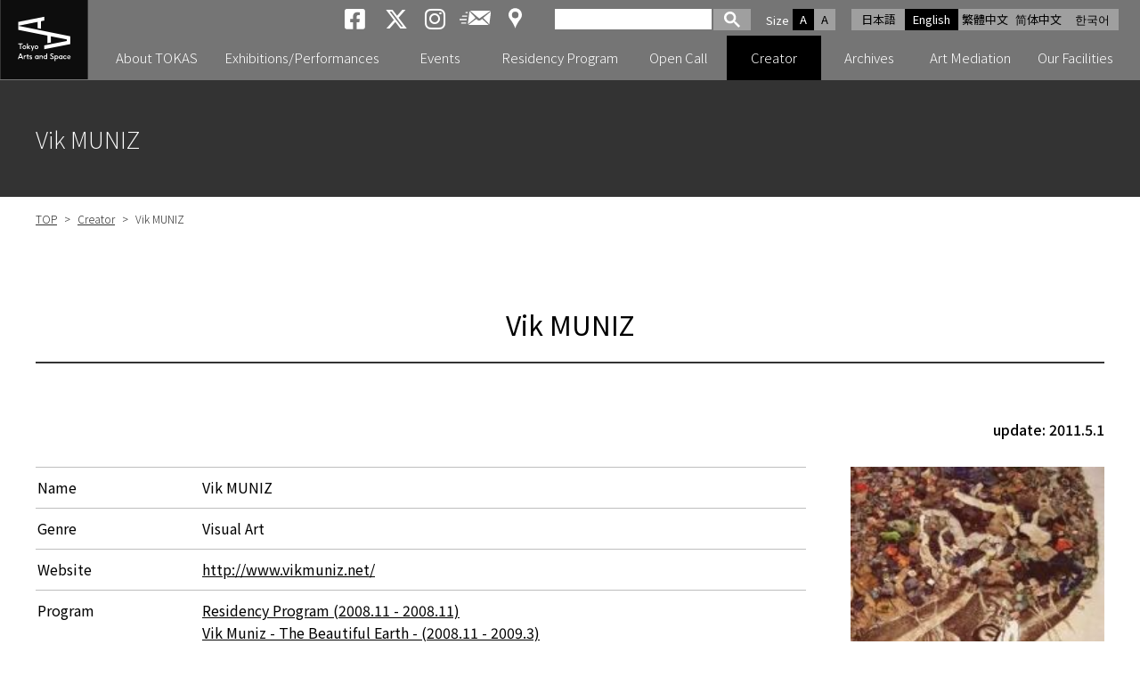

--- FILE ---
content_type: text/html; charset=UTF-8
request_url: https://tokyoartsandspace.jp/en/creator/index/M/574.html
body_size: 32579
content:
<!DOCTYPE html>
<html lang="en">

<head>
	<!-- Global site tag (gtag.js) - Google Analytics -->
	<script async src="https://www.googletagmanager.com/gtag/js?id=UA-2406816-1"></script>
	<script>
	  window.dataLayer = window.dataLayer || [];
	  function gtag(){dataLayer.push(arguments);}
	  gtag('js', new Date());
	  gtag('config', 'UA-2406816-1');
	</script>

	<!-- Google tag GA4(gtag.js) -->
	<script async src="https://www.googletagmanager.com/gtag/js?id=G-5LNLVKRJ52"></script>
	<script>
	  window.dataLayer = window.dataLayer || [];
	  function gtag(){dataLayer.push(arguments);}
	  gtag('js', new Date());
	  gtag('config', 'G-5LNLVKRJ52');
	</script>

	<meta charset="UTF-8">
	<meta name="viewport" content="width=device-width, initial-scale=1.0">
	<meta name="description" content="Tokyo Arts and Space (TOKAS) Official Web Site. TOKAS is an arts center dedicated to the creation and promotion of contemporary artistic expression from Tokyo.">
	<meta name="keywords" content="Tokyo Arts and Space, TOKAS, Contemporary Art, Artist Support Program, Creator, Artist, Creator, Artist">
	<meta name="format-detection" content="telephone=no">
	<meta http-equiv="X-UA-Compatible" content="IE=edge,chrome=1">
	<link rel ="stylesheet" href="https://cdnjs.cloudflare.com/ajax/libs/font-awesome/6.4.2/css/all.min.css">


  
	<title>Vik MUNIZ ｜ Creator ｜ Tokyo Arts and Space</title>


	<meta property="og:url" content="https://www.tokyoartsandspace.jp/en/creator/index/M/574.html" />

	<meta property="og:type" content="article" />
	<meta name="twitter:description" content="">
	
	<meta name="twitter:image" content="https://www.tokyoartsandspace.jp/static/creator/574/vik_muniz.jpg">
	<meta property="og:image" content="https://www.tokyoartsandspace.jp/static/creator/574/vik_muniz.jpg" />
	
	<meta property="og:description" content="" />
	<meta property="og:title" content="Vik MUNIZ" />
	<meta name="twitter:title" content="Vik MUNIZ">

	<meta property="og:site_name" content="Tokyo Arts and Space" />
	<meta name="twitter:card" content="summary_large_image" />
	<meta name="twitter:site" content="@tokas_en" />


	<link rel="stylesheet" href="/static/css/normalize.css?250314">
	<link rel="stylesheet" href="/static/en/css/basic.css?251028">

	<link rel="stylesheet" href="/static/en/css/layout.css?251222">
	<link rel="stylesheet" href="/static/en/css/GoogleSearchBox.css?250314">
	<link rel="stylesheet" href="/static/en/css/drawer.css?250314">


<script src="https://kit.fontawesome.com/c8df0d4a50.js" crossorigin="anonymous"></script>
</head>

<body id="top">
<div id="container" class="drawer drawer--right">

<div id="header-box" class="fixed">
<!-- Header -->
<header>
<p id="logo">
	<a href="/en/index.html">
	<picture>
		<source media="(min-width: 1091px)" srcset="/static/images/logo.svg">
		<source media="(max-width: 1090px)" srcset="/static/images/logo-landscape.svg">
		<img src="images/logo.svg" alt="Tokyo Arts and Space">
	</picture>
	</a>
</p>
<div id="header">
	<div id="header_right">
		<!-- 多言語 -->
		<ul id="language">
			<li><a href="/creator/index/M/574.html">日本語</a></li>
			<li><a class="active" href="/en/creator/index/M/574.html">English</a></li>
			<li><a href="/tw/">繁體中文</a></li>
			<li><a href="/cn/">简体中文</a></li>
			<li><a href="/ko/">한국어</a></li>
		</ul>

		<!-- 文字サイズ -->
		<dl id="fontZoom">
			<dt>Size</dt>
			<dd class="active">A</dd>
			<dd>A</dd>
		</dl>

		<!-- Google検索 -->
		<div id="googlesearch">
			<script>
			(function() {
			var cx = '006593012553089865742:svoekqm5ftw';
			var gcse = document.createElement('script');
			gcse.type = 'text/javascript';
			gcse.async = true;
			gcse.src = (document.location.protocol == 'https:' ? 'https:' : 'http:') +
				'//cse.google.com/cse.js?cx=' + cx;
			var s = document.getElementsByTagName('script')[0];
			s.parentNode.insertBefore(gcse, s);
			})();
			</script>
			<gcse:searchbox-only></gcse:searchbox-only>
		</div>
		<!-- Google検索 END -->

		<!-- SNS -->
		<ul class="sns">
			<li><a href="https://www.facebook.com/Tokyo-Arts-and-Space-%E3%83%88%E3%83%BC%E3%82%AD%E3%83%A7%E3%83%BC%E3%82%A2%E3%83%BC%E3%83%84%E3%82%A2%E3%83%B3%E3%83%89%E3%82%B9%E3%83%9A%E3%83%BC%E3%82%B9-219414598078624/" target="_blank"><i class="fab fa-brands fa-square-facebook aria-hidden="true""><span>Tokyo Arts and Space facebook</span></i></a></li>
			<li><a href="https://x.com/tokas_jp" target="_blank"><i class="fab fa-brands fa-x-twitter aria-hidden="true""><span>Tokyo Arts and Space X</span></i></a></li>
			<li><a href="https://www.instagram.com/tokyoartsandspace/" class="sns-instagram" target="_blank"><i class="fab fa-instagram" aria-hidden="true"><span> Tokyo Arts and Space Instagram</span></i></a></li>
			<li><a href="https://willap.jp/p/tokas/mail/" target="Mailmag" id="mailmaglink" class="sns-mailnews"><span>Newsletter</span></a></li>
			<li><a href="/en/location/access.html" class="sns-access"><span>Access</span></a></span></li>
		</ul>
	</div><!-- /#header_right -->
</div>

<!-- Gnavi -->
<div class="nav-block">
	<button type="button" class="drawer-toggle drawer-hamburger">
		<span class="sr-only">toggle navigation</span>
		<span class="drawer-hamburger-icon"></span>
	</button>
		<nav class="drawer-nav">
    <div id="gnav-main">
            <ul id="fade-in" class="dropmenu drawer-menu">
                <li id="id01" ">
                  <a href="/en/about/index.html" id="main-menu-01" class="toggle"><p class="accordion_icon"><span></span><span></span></p>About TOKAS</a>
                </li>
                <li id="id02" ">
                  <a href="/en/exhibition/index/index.html" id="main-menu-02" class="toggle"><p class="accordion_icon"><span></span><span></span></p>Exhibitions/Performances</a>
                </li>
                <li id="id03" ">
									<a href="/en/event/index/index.html" id="main-menu-03">Events</a>
								</li>
                <li id="id04" ">
									<a href="/en/residence/index.html" id="main-menu-04" class="toggle"><p class="accordion_icon"><span></span><span></span></p>Residency Program</a>
								</li>
								<li id="id05" ">
									<a href="/en/application/index.html" id="main-menu-05" class="toggle"><p class="accordion_icon"><span></span><span></span></p>Open Call</a>
								</li>
								<li id="id06"  class="on" ">
									<a href="/en/creator/index.html" id="main-menu-06">Creator</a>
								</li>
								<li id="id07" ">
									<a href="/en/archive/exhibition/index.html" id="main-menu-07" class="toggle"><p class="accordion_icon"><span></span><span></span></p>Archives</a>
								</li>
								<li id="id08" ">
									<a href="/en/artmediation/index.html" id="main-menu-08" class="toggle"><p class="accordion_icon"><span></span><span></span></p>Art Mediation</a>
								</li>
								<li id="id09" ">
									<a href="/en/location/index.html" id="main-menu-09" class="toggle"><p class="accordion_icon"><span></span><span></span></p>Our Facilities</a>
								</li>
            </ul>
    </div>
		<!-- TOKASについて -->
		<div class="gnav-sub id01"
     aria-hidden="true"
     style="display: none;"
     role="region" aria-labelledby="main-menu-01">
    <ul>
        
            <li><a href="/en/about/index.html">About TOKAS</a></li>
        
            <li><a href="/en/about/program.html">About Our Programs</a></li>
        
            <li><a href="/en/about/history.html">History of TOKAS</a></li>
        
    </ul>
		</div>
		<!-- 展覧会・公演 -->
    <div class="gnav-sub id02"
     aria-hidden="true"
     style="display: none;"
     role="region" aria-labelledby="main-menu-02">
				<ul>
          <li><a href="/en/exhibition/index/index.html#exhibition-now" aria-current="true">Current</a></li>
          <li><a href="/en/exhibition/index/index.html#exhibition-next" aria-current="true">Upcoming</a></li>
				</ul>
    </div>
		<!-- イベント -->
    <!-- <div class="gnav-sub id03"
     aria-hidden="true"
     style="display: none;"
     role="region" aria-labelledby="main-menu-03">
				<ul>
          
				</ul>
		</div> -->
		<!-- レジデンス・プログラム -->
    <div class="gnav-sub id04"
     aria-hidden="true"
     style="display: none;"
     role="region" aria-labelledby="main-menu-04">
				<ul>
          
          <li><a href="/en/residence/index.html">Residency Program</a></li>
          
          <li><a href="/en/residence/about.html">About Residency Programs</a></li>
          
          <li><a href="/en/residence/dispatched.html">Sent Creators</a></li>
          
          <li><a href="/en/residence/invited.html">Invited Creators</a></li>
          
				</ul>
		</div>
		<!-- 公募 -->
    <div class="gnav-sub id05"
     aria-hidden="true"
     style="display: none;"
     role="region" aria-labelledby="main-menu-05">
				<ul>
          
          <li><a href="/en/application/index.html">Open Call</a></li>
          
          <li><a href="/en/application/about_opencall.html">About Open Call Programs</a></li>
          
          <li><a href="/en/application/schedule.html">Schedule </a></li>
          
				</ul>
		</div>
		<!-- クリエーター -->
    <!-- <div class="gnav-sub id06" aria-hidden="true" role="region" aria-labelledby="main-menu-06">
		</div> -->
		<!-- アーカイブ -->
    <div class="gnav-sub id07"
     aria-hidden="true"
     style="display: none;"
     role="region" aria-labelledby="main-menu-07">
				<ul>
          
          <li ><a href="/en/archive/exhibition">Exhibitions / Performances</a></li>
          
          <li ><a href="/en/archive/event">Events</a></li>
          
          <li ><a href="/en/archive/residence">Residency Program</a></li>
          
          <li ><a href="/en/archive/application">Open Call</a></li>
          
          <li ><a href="/en/archive/news">News</a></li>
          
          <li ><a href="/en/archive/press">Press Release</a></li>
          
				</ul>
		</div>
		<!-- 普及広報 -->
    <div class="gnav-sub id08"
     aria-hidden="true"
     style="display: none;"
     role="region" aria-labelledby="main-menu-08">
				<ul>
          
          <li><a href="/en/artmediation/index.html">Art Mediation</a></li>
          
          <li><a href="/en/artmediation/publication.html">Publications</a></li>
          
				</ul>
		</div>
		<!-- 施設紹介 -->
		<div class="gnav-sub id09"
     aria-hidden="true"
     style="display: none;"
     role="region" aria-labelledby="main-menu-09">
				<ul>
          
          <li><a href="/en/location/index.html">Our Facilities</a></li>
          
          <li><a href="/en/location/hongo.html">TOKAS Hongo</a></li>
          
          <li><a href="/en/location/residency.html">TOKAS Residency</a></li>
          
          <li><a href="/en/location/access.html">Access</a></li>
          
				</ul>
		</div>
	</nav>
</div><!-- /.nav-block -->
<!-- /Gnavi -->


</header>
<!-- /Header -->
</div><!-- /#header-box -->


<section>
<!-- H1 -->
<div class="h1-block"><h1>Vik MUNIZ</h1></div>


<div class="container-box">

<!-- パンくず -->
<ul id="pankuz">
<li><a href="/en/">TOP</a> &gt; </li>
  
    
      
      <li><a href="/en/creator/index.html">Creator</a> &gt; </li>
      
    
  
    
  <li>Vik MUNIZ</li>
    
  
</ul>
<div class="h2-block">
	<h2>Vik MUNIZ</h2>
	
</div>
<div class="creator-dtl-block">
	<p class="update">update: 2011.5.1</p>

	<div class="dtl-box">
		<div class="txt">
			<dl>
				<dt>Name</dt>
				<dd>Vik MUNIZ</dd>
			</dl>
			
			<dl>
				<dt>Genre</dt>
				<dd>Visual Art <br /></dd>
			</dl>
			
			
			
			<dl>
				<dt>Website</dt>
				<dd><a href="http://www.vikmuniz.net/" target="_blank">http://www.vikmuniz.net/</a></dd>
			</dl>
			
			
			<dl>
				<dt>Program</dt>
				<dd>
				  
				    
				    <a href="/en/archive/residence/2008/20081118-4953.html">
				      
					      
					      
					        
					        
					        
					          Residency Program
					         
					      
				         (2008.11 - 2008.11)
				      
				    </a><br />
  				  
				  
				    
				    <a href="/en/archive/exhibition/2008/20081122-4955.html">
				      
					      
					      
					        
					        
					        
					          Vik Muniz - The Beautiful Earth -
					        
					      
				         (2008.11 - 2009.3)
				      
				    </a><br />
  				  
				  
				    
				    <a href="/en/archive/exhibition/2009/20090728-4954.html">
				      
					      
					      
					        
					        
					        
					          Is it waste? - Art drifting over borders. Waste floating in society -
					        
					      
				         (2009.7 - 2009.8)
				      
				    </a><br />
  				  
				  
				</dd>
			</dl>
			
		</div>
		
		<div class="img"><img src="/static/creator/574/vik_muniz.jpg" alt="ヴィック・ムニーズ"></div>
		
	</div><!-- /.dtl-box -->
</div>

<div>
  
  
    
    
      
    
    
  <h6 class="back">Profile</h6>
<p class="MsoNormal" style="MARGIN: 0mm 0mm 0pt"><span lang="EN-US">Vik Muniz was born in São Paulo, Brazil. He lives and works in New York and Rio de Janeiro. </span><span lang="EN-US"></span></p>
<p class="MsoNormal" style="MARGIN: 0mm 0mm 0pt"><span lang="EN-US"></span>&nbsp;</p>
<p class="MsoNormal" style="MARGIN: 0mm 0mm 0pt"><span lang="EN-US">Reflex, a retrospective of Vik's work will be traveling through the U.S. and Mexico from 2006 to 2008. The venues for the show include the Miami Art Museum, Seattle Art Museum, P.S.1 MoMA, the Museum of Contemporary Art in San Diego and the Museum of Contemporary Art in Montreal. In December 2008 the Museum of Modern Art, NY will open Artist's Choice: Vik Muniz&nbsp; an exhibition of MoMA's collection curated by Vik. In November 2007, Vik opened a solo show at the House of Photography in Moscow. </span></p>
<p class="MsoNormal" style="MARGIN: 0mm 0mm 0pt"><span lang="EN-US"></span>&nbsp;</p>
<p class="MsoNormal" style="MARGIN: 0mm 0mm 0pt"><span lang="EN-US"></span><span lang="EN-US">Other solo shows include The Beautiful Earth at Paço das Artes e Galeria Fortes Vilaça in São Paulo, Pictures of People at the Baltic Centre for Contemporary Art in the UK: Vik Muniz at the Irish Museum of Contemporary Art in Dublin; Vik Muniz at the Centro Galego de Arte Contemporânea in Santiago de Compostela, Spain; Vik Muniz at Museum of Modern Art, Rio de Janeiro and Museum of Modern Art ,São Paulo; The Things Themselves: Pictures of Dirt at the Whitney Museum of American Art in New York; Vik Muniz at The Tang Teaching Museum and Art Gallery in New York; Clayton Days at The Frick Art &amp; Historical Center in Pittsburgh and Seeing is Believing at the International Center of Photography in New York. </span></p>
<p class="MsoNormal" style="MARGIN: 0mm 0mm 0pt"><span lang="EN-US"></span>&nbsp;</p>
<p class="MsoNormal" style="MARGIN: 0mm 0mm 0pt"><span lang="EN-US"></span><span lang="EN-US">He participated in the 49th Venice Biennial, the 2000 Biennial Exhibition at the Whitney Museum of American Art, the XXIV Bienal Internacional de São Paulo and The 46th Corcoran Biennial Exhibition, Media/Metaphor at The Corcoran Gallery of Art in Washington, D.C. Some of his recent publications are Reflex: A Vik Muniz Primer, Portuguese version published by Cosac Naif, SP, Brasil in 2007 and English (original version) by Aperture, NY, 2005; Incomplete Work, published by the National Library Foundation, Brazil, 2004; Vik Muniz, Natura Pictrix: Essays and Interviews on Photography, published by Edgewise Press (NY, Turin, Paris), 2004. </span></p>
<p class="MsoNormal" style="MARGIN: 0mm 0mm 0pt"><span lang="EN-US"></span>&nbsp;</p>
<p class="MsoNormal" style="MARGIN: 0mm 0mm 0pt"><span lang="EN-US"></span><span lang="EN-US">His work is included in the collections of the major international museums such as: the Art Institute of Chicago, Los Angeles Museum of Contemporary Art, The J. Paul Getty Museum, the Metropolitan Museum of Art, the Museum of Modern Art (New York), Museu de Arte Moderna de São Paulo, and Victoria and Albert Museum in London, among others. </span></p>
<p class="MsoNormal" style="MARGIN: 0mm 0mm 0pt"><span lang="EN-US">Vik has also been a guest speaker in major University and Museums such as, Harvard, Yale, the Ted Conference, New York University, the International Center of Photography, the Museum of Modern Art, New York, and the Museum of Modern Art of São Paulo.</span></p>

  
  

</div>


</div><!-- /.container-box -->

</section>


<!-- 施設紹介 -->
<div class="facility-foot-block">
	<h2 class="u-visually-hidden">Our Facilities</h2>
	<div class="inbox">
		<div>
		<a href="/en/location/hongo.html">
			<h2 class="hongo"><img src="/static/images/top/logo-hongo-white.svg" alt="TOKAS hongo"></h2>
			<div class="img"><img src="/static/images/img-foot-hongo.png" alt="Image of Tokyo Arts and Space hongo"></div>
		</a>
		</div>
		<div>
		<a href="/en/location/residency.html">
			<h2 class="residency"><img src="/static/images/top/logo-residency-white.svg" alt="TOKAS residency"></h2>
			<div class="img"><img src="/static/images/img-foot-residency.png" alt="Image of Tokyo Arts and Space residency"></div>
		</a>
		</div>
	</div><!-- /.inbox -->
</div><!-- /.facility-foot-block -->


<!-- ページリンク -->
<div class="page-link-block">
	<ul>
		<li><a href="/en/creator">Creator Search</a></li>
		<li><a href="/en/archive/exhibition">Archives</a></li>
		<li><a href="https://willap.jp/p/tokas/mail/" target="Mailmag" id="mailmaglink">Newsletter</a></li>
		<li><a href="/en/inquiry/">Inquiry</a></li>
	</ul>
</div><!-- /.page-link-block -->


<!-- 関連バナーリンク -->
<ul class="bnr-block">
  
  
	<li><a href="https://en.rekibun.or.jp/" target="_blank"><img src="/static/banner/3/en/5b8CYOt_QH.jpg" alt="Tokyo Metropolitan Foundation for History and Culture"></a></li>
  
	<li><a href="https://www.tokyocontemporaryartaward.jp/en/" target="_blank"><img src="/static/banner/3/en/WSm0u_F2CO.jpg" alt="Tokyo Contemporary Art Award"></a></li>
  
	<li><a href="http://www.mot-art-museum.jp/eng/" target="_blank"><img src="/static/banner/3/en/AHAkVQvcWF.png" alt="Museum of Contemporary Art Tokyo"></a></li>
  
	<li><a href="https://inclusion-art.jp/en/" target="_blank"><img src="/static/banner/3/en/u9o6PByDWM.png" alt="TOKYO SHIBUYA KOEN-DORI GALLERY"></a></li>
  
</ul><!-- /.bnr-block -->
<!-- ========================================================== ◆◆◆ 下層ページfooter共通部 END ◆◆◆ ================================================================== -->


</div><!-- /#container -->


<div id="pagetop"><a href="#top">PAGE TOP</a></div>

<!-- footer -->
<footer>
<div id="footer">
	<ul class="fLink">
		<li><a href="/en/">Home</a></li>
		<li><a href="/en/links.html">Links</a></li>
		<li><a href="/en/policy.html">Site Policy</a></li>
		<li><a href="/en/sitemap.html">Site Map</a></li>
		<li><a href="/en/archive/press/index.html">Press Release</a></li>
		<li><a href="/en/inquiry/">Inquiry</a></li>
	</ul>
	<ul class="sns">
			<li><a href="https://www.facebook.com/Tokyo-Arts-and-Space-%E3%83%88%E3%83%BC%E3%82%AD%E3%83%A7%E3%83%BC%E3%82%A2%E3%83%BC%E3%83%84%E3%82%A2%E3%83%B3%E3%83%89%E3%82%B9%E3%83%9A%E3%83%BC%E3%82%B9-219414598078624/" target="_blank"><i class="fab fa-brands fa-square-facebook aria-hidden="true""><span>Tokyo Arts and Space facebook</span></i></a></li>
		<li><a href="https://x.com/tokas_jp" target="_blank"><i class="fab fa-brands fa-x-twitter aria-hidden="true""><span> Tokyo Arts and Space X</span></i></a></li>
		<li><a href="https://www.instagram.com/tokyoartsandspace/" class="sns-instagram" target="_blank"><i class="fab fa-instagram" aria-hidden="true"><span>Tokyo Arts and Space Instagram</span></i></a></li>
		<li><a href="https://willap.jp/p/tokas/mail/" target="Mailmag" id="mailmaglink" class="sns-mailnews"><span>Newsletter</span></a></li>
	</ul>
	<p class="fLogo"><img src="/static/images/logo-landscape.svg" alt="Tokyo Arts and Space"></p>
	<div class="address">
		<p>Tokyo Arts and Space Office<br>4-1-1 Miyoshi, Koto-ku, Tokyo 135-0022<br class="br"> (Located in MOT)<br>TEL: +81-(0)3-5245-1142 / FAX: +81-(0)3-5245-1140</p>
	</div>
	<p class="copy">Copyright &copy; 2019 Tokyo Arts and Space. All Rights Reserved.</p>
</div>
</footer>
<!-- /footer -->


<!-- *********************** jQuery start *********************** -->
<script src="/static/js/jquery.min.js"></script>
<script src="/static/js/lazyload.min.js"></script>

<!-- ナビにクラスon付与 -->
<script>
  document.addEventListener("DOMContentLoaded", () => {
    // 現在のURLパスを取得
    const currentDir = window.location.pathname.replace(/\/$/, "");

    // サブメニューに `on` クラスを付与
    document.querySelectorAll(".gnav-sub li a").forEach(link => {
      const linkDir = link.getAttribute("href").replace(/\/$/, "");
      if (currentDir.endsWith(linkDir)) {
        link.parentElement.classList.add("on");
      }
    });
  });
</script>

<!-- スマホ時メニュー移動 -->
<script>
	document.addEventListener("DOMContentLoaded", function () {
  function moveList() {
    const screenWidth = window.innerWidth;

    if (screenWidth <= 1090) {
      // .gnav-sub 内の ul リストを取得
      const gnavSubs = document.querySelectorAll('.gnav-sub');

      gnavSubs.forEach(gnavSub => {
        const ulElement = gnavSub.querySelector('ul');
        if (!ulElement) return;

        // aria-labelledby の値を取得
        const ariaLabelledBy = gnavSub.getAttribute('aria-labelledby');
        if (!ariaLabelledBy) return;

        // 移動先となるリンクを取得
        const targetLink = document.getElementById(ariaLabelledBy);
        if (!targetLink) return;

        // ul がすでに移動されていないか確認
        if (!ulElement.classList.contains('moved')) {
          // ul をリンクの直後に移動
          targetLink.insertAdjacentElement('afterend', ulElement);
          ulElement.classList.add('moved'); // 移動済みのマークを付ける
        }
      });
    } else {
      // 画面幅が1090pxを超えた場合、ul を元に戻す
      const movedLists = document.querySelectorAll('#gnav-main ul.moved');
      movedLists.forEach(movedList => {
        // 元の id を取得
        const parentId = movedList.previousElementSibling?.id;
        if (!parentId) return;

        // aria-labelledby 属性が一致する gnav-sub を取得
        const targetGnavSub = document.querySelector(`.gnav-sub[aria-labelledby="${parentId}"]`);
        if (targetGnavSub) {
          targetGnavSub.appendChild(movedList); // gnav-sub の直下に移動
          movedList.classList.remove('moved'); // 移動済みマークを削除
        }
      });
    }
  }
  function moveSearch() {
  const screenWidth = window.innerWidth;
  const searchBox = document.getElementById('googlesearch');
  const headerRight = document.getElementById('header_right');
  const fontZoom = document.getElementById('fontZoom');
  const drawerMenu = document.querySelector('.dropmenu.drawer-menu');
  if (!searchBox || !headerRight || !drawerMenu) return;

  if (screenWidth <= 1090) {
    // スマホ時：新しい <li> を作成して、その中に検索ボックスを入れる
    if (!searchBox.classList.contains('moved')) {
      const newLi = document.createElement('li');   // 新しい li 要素を作成
      newLi.classList.add('sp-search');            // 必要ならクラスを付与
      newLi.appendChild(searchBox);                  // 検索ボックスを中に入れる
      drawerMenu.appendChild(newLi);                 // ul の最後に追加
      searchBox.classList.add('moved');              // 移動済みマーク
    }
  } else {
    // PC時：fontZoom の後ろに戻す
    if (searchBox.classList.contains('moved')) {
      fontZoom.insertAdjacentElement('afterend', searchBox);
      searchBox.classList.remove('moved');

      // スマホ時に追加した li を削除（中身が空になるので）
      const addedLi = drawerMenu.querySelector('li.sp-search');
      if (addedLi) addedLi.remove();
    }
  }
}

  // 初期実行
  moveList();
  moveSearch();

  // 画面リサイズ時にも実行
  window.addEventListener('resize', moveList);
  window.addEventListener('resize', moveSearch);
});
</script>
<!-- スマホ時メニューのリンクを、ナビ開閉として使う -->
<script>
  document.addEventListener("DOMContentLoaded", function () {
    function setupToggleButtons() {
      const toggles = document.querySelectorAll('a.toggle');
      toggles.forEach(toggle => {
        // href を無効化
        toggle.addEventListener('click', function (e) {
          e.preventDefault();

          const parentLi = toggle.closest('li');
          if (!parentLi) return;

          // aria-expanded の状態をトグル
          const isExpanded = parentLi.getAttribute('aria-expanded') === "true";
          parentLi.setAttribute('aria-expanded', !isExpanded);
        });
      });
    }

    function handleResize() {
      const screenWidth = window.innerWidth;

      if (screenWidth <= 1090) {
        // 1090px以下のとき、すべての `li` の `aria-expanded` を `false` に初期化
        document.querySelectorAll('.dropmenu.drawer-menu li').forEach(li => {
          li.setAttribute('aria-expanded', 'false');
        });

        // ドロップメニューをボタンとして動作させる
        setupToggleButtons();
      } else {
        // 画面幅が1090pxを超える場合はリセット
        const lis = document.querySelectorAll('.dropmenu.drawer-menu li');
        lis.forEach(li => li.setAttribute('aria-expanded', 'false'));
      }
    }

    // 初期設定
    handleResize();

    // 画面サイズ変更時に動作
    window.addEventListener('resize', handleResize);
  });
</script>

<!--  Gnavが開いたままレスポンシブした時の処理  -->
<!-- <script>
document.addEventListener("DOMContentLoaded", () => {
  function checkWidthAndRemoveStyle() {
    const screenWidth = window.innerWidth;

    if (screenWidth >= 1901) {
      const gnavSubLists = document.querySelectorAll(".gnav-sub ul");

      gnavSubLists.forEach((ul) => {
        // visibility: visible が inline style で付与されている場合
        if (ul.style.visibley === "visible") {
          ul.style.visibility = ""; // スタイルをリセット
        }
      });
    }
  }

  // 初回実行
  checkWidthAndRemoveStyle();

  // 画面サイズ変更時にもチェック
  window.addEventListener("resize", checkWidthAndRemoveStyle);
});
</script> -->



<!-- Andoroid時クラス付与 -->
<script>
if (navigator.userAgent.indexOf('Android') > 0) {
    let body = document.getElementsByTagName('body')[0];
    body.classList.add('Android');
}
</script>

<!-- タブ切り替え -->
<script>
	document.addEventListener("DOMContentLoaded", function () {
  const tabs = document.querySelectorAll('[role="tab"]');
  const panels = document.querySelectorAll('[role="tabpanel"]');

  tabs.forEach((tab, index) => {
    // タブをクリックしたときのイベント
    tab.addEventListener('click', () => {
      updateTabs(index);
    });

    // キーボード操作（左右矢印キー）でタブを移動
    tab.addEventListener('keydown', (e) => {
      let newIndex;
      if (e.key === 'ArrowRight') {
        newIndex = (index + 1) % tabs.length; // 次のタブ
      } else if (e.key === 'ArrowLeft') {
        newIndex = (index - 1 + tabs.length) % tabs.length; // 前のタブ
      } else {
        return; // それ以外のキーは無視
      }
      tabs[newIndex].focus();
      updateTabs(newIndex);
    });
  });

  function updateTabs(activeIndex) {
    tabs.forEach((tab, i) => {
      const isSelected = i === activeIndex;
      tab.setAttribute('aria-selected', isSelected);
      tab.setAttribute('tabindex', isSelected ? '0' : '-1');
      panels[i].setAttribute('aria-hidden', !isSelected);
      if (!isSelected) {
        panels[i].setAttribute('hidden', true);
      } else {
        panels[i].removeAttribute('hidden');
      }
    });
  }
});
</script>

<!-- ページ内リンクのスクリーンリーダー移動 -->
<style>
/* スクリーンリーダー用フォーカス（画面には見えない） */
.sr-focus {
  outline: none !important; /* 視覚的なアウトラインを消す */
}
</style>

<script>
document.addEventListener("DOMContentLoaded", () => {
  const links = document.querySelectorAll('a[href*="#"]');
  const header = document.querySelector('header');
  const headerHeight = header ? header.offsetHeight : 0;

  // 共通スクロール処理
  function scrollToTarget(targetId, smooth = true, hideVisualFocus = false) {
    const targetElement = document.getElementById(targetId);
    if (!targetElement) return;

    if (!targetElement.hasAttribute("tabindex")) {
      targetElement.setAttribute("tabindex", "-1");
    }

    const targetPosition = targetElement.getBoundingClientRect().top + window.pageYOffset;
    const offsetPosition = targetPosition - headerHeight - 20;

    // スクロール実行
    if (smooth) {
      window.scrollTo({ top: offsetPosition, behavior: "smooth" });
    } else {
      window.scrollTo(0, offsetPosition);
    }

    // フォーカス設定
    if (hideVisualFocus) {
      // 外部からアクセス時にスクリーンリーダー用フォーカスを設定
			targetElement.classList.add("sr-focus");
			targetElement.focus({ preventScroll: true });

			// 次にページ内のどこかの要素にフォーカスが移動したら sr-focus を削除
			function removeSrFocusOnNextFocus(event) {
			if (event.target !== targetElement) {
					targetElement.classList.remove("sr-focus");
					document.removeEventListener("focusin", removeSrFocusOnNextFocus);
				}
			}

			document.addEventListener("focusin", removeSrFocusOnNextFocus);
    } else {
      setTimeout(() => {
        targetElement.focus({ preventScroll: true });
      }, smooth ? 500 : 0);
    }
  }

  // ページ内リンククリック時
  links.forEach(link => {
    link.addEventListener("click", function(event) {
      const targetUrl = this.getAttribute("href").split("#")[0];
      const targetId = this.getAttribute("href").split("#")[1];
      if (!targetId || targetId === "#") return;

			if(targetUrl && targetUrl !== window.location.pathname) {
			} else {
      	event.preventDefault();
			}
      scrollToTarget(targetId, true, false);
    });
  });

  // ページ外からのアンカーアクセス時
  if (window.location.hash) {
    const targetId = window.location.hash.substring(1);
    window.addEventListener("load", () => {
      scrollToTarget(targetId, false, true); // スクロール即座に、視覚的フォーカスなし
    });
  }
});
</script>

<!-- jQuery フォントサイズ変更 -->
<script src="/static/js/jquery.cookie.js"></script>
<script src="/static/js/textresize.js"></script>

<!-- drawer & iScroll -->
<script src="/static/js/iscroll.js"></script>
<script src="/static/js/drawer.js"></script>

<!-- drawerハンバーガーメニュー -->
<script>
$(document).ready(function() {
	$('.drawer').drawer();
});
</script>

<!-- drawerプルダウン -->
<script>
$(function(){
	$('.toggle').click(function(){
		$(this).toggleClass("active");
	});
});
</script>

<!--objedt-fit（IE対策）-->
<script src="https://cdnjs.cloudflare.com/ajax/libs/object-fit-images/3.2.3/ofi.js"></script>
<script>objectFitImages();</script>

<script src="/static/js/picturefill.min.js"></script>
<script src="/static/js/pagetop.js"></script>
<!-- *********************** /jQuery end *********************** -->
<script type="text/javascript">
        window._pt_lt = new Date().getTime();
        window._pt_sp_2 = [];
        _pt_sp_2.push('setAccount,3fbf9278');
        var _protocol = (("https:" == document.location.protocol) ? " https://" : " http://");
        (function() {
            var atag = document.createElement('script'); atag.type = 'text/javascript'; atag.async = true;
            atag.src = _protocol + 'js.ptengine.jp/pta.js';
            var s = document.getElementsByTagName('script')[0];
            s.parentNode.insertBefore(atag, s);
        })();
</script>


<script src="/static/js/script.js"></script>
<script src="//sitest.jp/tracking/sitest_js?p=5d84845ab5da0&dynamic=true" async></script><script type="text/javascript">window.sitest_sent_html = document.getElementsByTagName("html")[0].outerHTML;</script>



</body>
</html>



--- FILE ---
content_type: text/css
request_url: https://tokyoartsandspace.jp/static/en/css/GoogleSearchBox.css?250314
body_size: 2038
content:
/* Google Search Box */
#googlesearch .gsc-clear-button{
	display:none;
}
#googlesearch.cse form.gsc-search-box,
#googlesearch form.gsc-search-box {
	padding: 0;
	margin: 0;
}
#googlesearch .cse table.gsc-search-box td.gsc-input,
#googlesearch table.gsc-search-box td.gsc-input {
	padding: 0px;
}
#googlesearch input.gsc-input {
	border-color: #CCC;
	width: 166px;
	height: 26px;
	font-size: 12px;
	float: right;
	margin: 5px 0 0;
	padding: 3px 6px;
}

#googlesearch input.gsc-search-button {
	font-size: 0%;
	color: #CCC;
	border: none;
	background: #9f9f9f url(../images/ico-search.svg) no-repeat center center;
	background-size: 15px auto;
	height: 26px;
	min-width: 0px;
	width: 40px;
	padding: 0;
	margin: 0;
	border-radius: 0px;
	-moz-border-radius: 0px;
	-webkit-border-radius: 0px;
	cursor:pointer;
}

.gsc-branding-text,
.gsc-branding-img{
	display: none;
}

td.gsc-input,
td.gsc-search-button{
	padding: 0;
	margin: 0;
	border: none;
}
table.gsc-search-box{
	margin: 0;
}
table.gsc-branding, .gcsc-branding{
	width: 0;
	margin: 0;
}
table.gsc-branding td{
	padding: 0;
	border: none;
}

/* Google�J�X�^������ 2020�ǋL */
#googlesearch {
	margin-right: 12px !important;
	margin-left: 12px !important;
}
table.gsc-search-box table{
	margin-top:6px !important;
	margin-bottom:0 !important;
}
.gsc-input-box{
	border:none !important;
}
.gsc-search-button-v2, .gsc-search-button-v2:hover, .gsc-search-button-v2:focus {
	border-color: #9f9f9f !important;
	background-color: #9f9f9f !important;
	background-image: none !important;
	filter: none !important;
}
.gsib_b{
	display:none !important;
}
.gsc-search-button-v2 {
	margin-top:6px !important;
	padding: 4px 15px 5px !important;
	border: 1px solid #9f9f9f !important;
	border-radius: 0px !important;
}
#gs_tti50.gsib_a{
	padding: 3px 9px 3px 9px !important;
	border:none !important;
}
#gs_tti50.gsib_a input{
	background:none !important;
}


@media (max-width: 870px) {
	#googlesearch input.gsc-input{
		width: 140px;
	}
	#googlesearch input.gsc-search-button{
		width: 30px;
	}
}


--- FILE ---
content_type: image/svg+xml
request_url: https://tokyoartsandspace.jp/static/images/top/logo-residency-white.svg
body_size: 3048
content:
<?xml version="1.0" encoding="utf-8"?>
<!-- Generator: Adobe Illustrator 22.1.0, SVG Export Plug-In . SVG Version: 6.00 Build 0)  -->
<svg version="1.1" id="レイヤー_1" xmlns="http://www.w3.org/2000/svg" xmlns:xlink="http://www.w3.org/1999/xlink" x="0px"
	 y="0px" viewBox="0 0 310 42" style="enable-background:new 0 0 310 42;" xml:space="preserve">
<style type="text/css">
	.st0{fill:#FFFFFF;}
</style>
<g>
	<polygon class="st0" points="75.9,0.3 69.9,30.8 74.3,30.8 75.9,23.1 83.2,23.1 82.4,19.1 76.7,19.1 79.6,4.3 81.4,4.3 86.7,30.8 
		91.2,30.8 85.1,0.3 	"/>
	<polygon class="st0" points="112.4,4.7 112.4,0.3 95.4,0.3 95.4,13 108,20.3 108,26.4 95.4,26.4 95.4,30.8 112.4,30.8 112.4,17.7 
		99.7,10.4 99.7,4.7 	"/>
	<polygon class="st0" points="0.7,4.7 8,4.7 8,30.8 12.4,30.8 12.4,4.7 19.8,4.7 19.8,0.3 0.7,0.3 	"/>
	<path class="st0" d="M28.3,0.3l-4.6,4.6v21.4l4.6,4.6h8.6l4.6-4.6V4.8l-4.6-4.6L28.3,0.3L28.3,0.3z M37.1,24.4l-2,2h-5l-2-2V6.6
		l2-2h5l2,2V24.4z"/>
	<polygon class="st0" points="62.1,0.3 54.2,13.4 52.4,13.4 52.4,0.3 48,0.3 48,30.8 52.4,30.8 52.4,17.7 54.2,17.7 62.1,30.8 
		67.1,30.8 57.9,15.5 67.1,0.3 	"/>
	<path class="st0" d="M137.2,11.2h4v2.4c1.9-2.3,3.8-2.7,7.6-2.7v3.8c-6.5,0-7.6,2.6-7.6,6v10.2h-4V11.2z"/>
	<path class="st0" d="M160.9,27.8c2.1,0,4.3-0.9,5.5-2.7l2.8,2.1c-1.8,2.6-4.9,4.1-8.3,4.1c-5.7,0-10.3-4.5-10.3-10.2
		c0-5.5,4.2-10.3,10-10.3s10,4.7,10,10.2c0,0.5,0,0.9-0.1,1.4h-16.1C155,25.5,157.5,27.8,160.9,27.8 M160.7,14.5
		c-3.1,0-5.3,2.1-6,4.8h12C166.1,16.6,163.8,14.5,160.7,14.5"/>
	<path class="st0" d="M180.9,27.8c2.1,0,3.3-0.9,3.3-2.2c0-3.9-10.2-1.5-10.2-8.5c0-3.6,2.6-6.2,6.7-6.2c1.7,0,4.4,0.4,6.6,2.2
		l-2.1,2.9c-1.7-1.3-3.5-1.5-4.5-1.5c-2,0-2.8,1-2.8,2.1c0,3.7,10.2,1.7,10.2,8.8c0,3.8-2.8,6.1-7.3,6.1c-2.9,0-5.5-1-7.5-2.6
		l2.1-3.1C177.4,27.4,179.5,27.8,180.9,27.8"/>
	<path class="st0" d="M191.2,4.8c0-1.5,1.2-2.6,2.7-2.6s2.7,1.1,2.7,2.6s-1.2,2.7-2.7,2.7S191.2,6.4,191.2,4.8 M191.9,11.2h4v19.6
		h-4V11.2z"/>
	<path class="st0" d="M216.6,28.5c-1.7,1.9-3.9,2.8-6.6,2.8c-5.8,0-10.4-4.5-10.4-10.2c0-5.8,4.6-10.3,10.4-10.3
		c2.6,0,4.9,1,6.6,2.9V0.3h4v30.6h-4V28.5z M210,14.6c-3.7,0-6.4,2.9-6.4,6.5c0,3.7,2.8,6.5,6.4,6.5c3.8,0,6.5-3,6.5-6.5
		S213.7,14.6,210,14.6"/>
	<path class="st0" d="M234.3,27.8c2.1,0,4.3-0.9,5.5-2.7l2.8,2.1c-1.8,2.6-4.9,4.1-8.3,4.1c-5.7,0-10.3-4.5-10.3-10.2
		c0-5.5,4.2-10.3,10-10.3s10,4.7,10,10.2c0,0.5,0,0.9-0.1,1.4H228C228.5,25.5,231,27.8,234.3,27.8 M234.1,14.5c-3.1,0-5.3,2.1-6,4.8
		h12C239.6,16.6,237.2,14.5,234.1,14.5"/>
	<path class="st0" d="M261.5,20.5c0-3.9-1.5-5.9-4.8-5.9c-3.4,0-5,2.2-5,6.2v10h-4V11.2h4v2.1c1.3-1.5,2.9-2.5,5.7-2.5
		c4.7,0,8.1,2.7,8.1,8.9v11.1h-4L261.5,20.5L261.5,20.5z"/>
	<path class="st0" d="M279.4,31.4c-5.7,0-10.3-4.6-10.3-10.2s4.5-10.3,10.3-10.3c3.7,0,6.9,1.9,8.8,4.8l-3.3,1.9
		c-1.1-1.8-3.1-3-5.4-3c-3.6,0-6.4,3.1-6.4,6.6s2.8,6.5,6.4,6.5c2.4,0,4.3-1.2,5.5-3.1l3.3,1.9C286.4,29.4,283.1,31.4,279.4,31.4"/>
	<polygon class="st0" points="297.9,31.2 289.9,11.2 294.2,11.2 299.9,25.9 305.1,11.2 309.1,11.2 298.2,41.3 294.3,41.3 	"/>
</g>
</svg>


--- FILE ---
content_type: image/svg+xml
request_url: https://tokyoartsandspace.jp/static/images/top/logo-hongo-white.svg
body_size: 2311
content:
<?xml version="1.0" encoding="utf-8"?>
<!-- Generator: Adobe Illustrator 22.1.0, SVG Export Plug-In . SVG Version: 6.00 Build 0)  -->
<svg version="1.1" id="レイヤー_1" xmlns="http://www.w3.org/2000/svg" xmlns:xlink="http://www.w3.org/1999/xlink" x="0px"
	 y="0px" viewBox="0 0 254 42" style="enable-background:new 0 0 254 42;" xml:space="preserve">
<style type="text/css">
	.st0{fill:#FFFFFF;}
</style>
<g>
	<polygon class="st0" points="75.5,0.3 69.5,30.8 73.9,30.8 75.5,23.1 82.8,23.1 82,19.1 76.3,19.1 79.2,4.3 81,4.3 86.3,30.8 
		90.7,30.8 84.7,0.3 	"/>
	<polygon class="st0" points="112,4.7 112,0.3 94.9,0.3 94.9,13 107.6,20.3 107.6,26.4 94.9,26.4 94.9,30.8 112,30.8 112,17.7 
		99.3,10.4 99.3,4.7 	"/>
	<polygon class="st0" points="0.2,4.7 7.6,4.7 7.6,30.8 12,30.8 12,4.7 19.4,4.7 19.4,0.3 0.2,0.3 	"/>
	<path class="st0" d="M27.9,0.3l-4.6,4.6v21.4l4.6,4.6h8.6l4.6-4.6V4.8l-4.6-4.6L27.9,0.3L27.9,0.3z M36.7,24.4l-2,2h-5l-2-2V6.6
		l2-2h5l2,2V24.4z"/>
	<polygon class="st0" points="61.6,0.3 53.8,13.4 51.9,13.4 51.9,0.3 47.6,0.3 47.6,30.8 51.9,30.8 51.9,17.7 53.8,17.7 61.6,30.8 
		66.7,30.8 57.5,15.5 66.7,0.3 	"/>
	<path class="st0" d="M150.5,20.5c0-3.9-1.5-5.9-4.8-5.9c-3.4,0-5,2.2-5,6.2v10h-4V0.3h4v13c1.3-1.5,2.9-2.5,5.7-2.5
		c4.7,0,8.1,2.7,8.1,8.9v11.1h-4V20.5z"/>
	<path class="st0" d="M169.4,31.4c-5.7,0-10.3-4.6-10.3-10.2s4.5-10.3,10.3-10.3c5.7,0,10.4,4.6,10.4,10.3
		C179.7,26.7,175.1,31.4,169.4,31.4 M169.4,14.6c-3.7,0-6.4,3.1-6.4,6.6s2.8,6.5,6.4,6.5c3.6,0,6.4-3.1,6.4-6.6
		C175.8,17.5,173,14.6,169.4,14.6"/>
	<path class="st0" d="M198.4,20.5c0-3.9-1.5-5.9-4.8-5.9c-3.4,0-5,2.2-5,6.2v10h-4V11.2h4v2.1c1.3-1.5,2.9-2.5,5.7-2.5
		c4.7,0,8.1,2.7,8.1,8.9v11.1h-4V20.5z"/>
	<path class="st0" d="M217.3,31.4c-5.8,0-10.4-4.5-10.4-10.2c0-5.8,4.6-10.3,10.4-10.3c2.6,0,4.9,1,6.6,2.9v-2.5h4v18
		c0,9.8-6,12.1-10.4,12.1c-4,0-7.1-1.8-9-4.8l3.7-1.6c1.2,1.7,2.8,2.6,5.3,2.6c3.4,0,6.5-1.9,6.5-7.6v-1.4
		C222.3,30.5,220,31.4,217.3,31.4 M217.3,14.6c-3.7,0-6.4,2.9-6.4,6.5c0,3.7,2.8,6.5,6.4,6.5c3.8,0,6.5-3,6.5-6.5
		S221.1,14.6,217.3,14.6"/>
	<path class="st0" d="M243.1,31.4c-5.7,0-10.3-4.6-10.3-10.2s4.5-10.3,10.3-10.3c5.7,0,10.4,4.6,10.4,10.3
		C253.5,26.7,248.8,31.4,243.1,31.4 M243.1,14.6c-3.7,0-6.4,3.1-6.4,6.6s2.8,6.5,6.4,6.5c3.6,0,6.4-3.1,6.4-6.6
		C249.5,17.5,246.7,14.6,243.1,14.6"/>
</g>
</svg>
